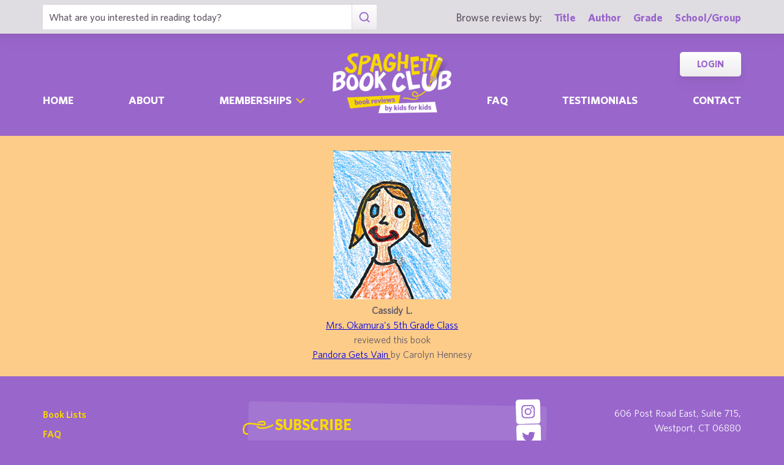

--- FILE ---
content_type: text/html; charset=UTF-8
request_url: https://spaghettibookclub.org/student.php?studentId=12006
body_size: 2693
content:
		<!doctype html>
		<html>
		   <head>
        <meta charset="utf-8" />
        <meta property="description" content="The largest site of children's book reviews written and illustrated by kids for kids. Read our reviews or submit your own!" />
<meta property="og:description" content="The largest site of children's book reviews written and illustrated by kids for kids. Read our reviews or submit your own!" />
        <title>Cassidy L.'s Home Page</title>
        <script src="https://www.google.com/recaptcha/api.js" async defer></script>
        <meta name="viewport" content="initial-scale=1.0" />
        <link href="./assets/css/layout.css" rel="stylesheet" media="all" />
		<link href="./assets/css/SlideShow.css" rel="stylesheet" media="all" />
		<link href="./assets/css/Extra.css" rel="stylesheet" media="all" />

        <script src="./assets/js/all.min.js"></script>
		<script src="./assets/js/SlideShow.js"></script>
        <script language="javascript">
        
        function targetPopup(form) {
            window.open('', 'formpopup', 'width=400,height=400,resizeable,scrollbars');
             form.target = 'formpopup';
        }
        
        function check_recaptcha() {

            const recaptcha_box_checked = (grecaptcha.getResponse()) ? true : false;
        
            if (recaptcha_box_checked) { 
                return true;
            }
            else {
                alert("You must check the 'I am not a robot' box before you can start a game!");
                return false;
            }
        }

        </script>			
		

	<meta content="book reviews, book reviews by kids for kids, children, children's
book reviews, by kids, by children, for kids, for children, great books for kids, children's literature, publishing, publishing student book reviews, Spaghetti Book Club" name="keywords" />




    </head>
	<body class="page_home" >
	<section class="block find_bar">

    <div class="container">

        <form class="search" method="post" action="./title.php">
    <input type="text"  name="searchByTitle" class="type_text" placeholder="What are you interested in reading today?" /><!--
/--><button><span class="irp">Search</span></button>
</form><!--

    /--><div>
            <h3>Browse reviews by:</h3><!--
        /--><ul>
                <li><a href="./title.php">Title</a></li><!--
            /--><li><a href="./author.php">Author</a></li><!--
            /--><li><a href="./grades.php">Grade</a></li><!--
            /--><li><a href="./school-list.php">School/Group</a></li>
            </ul>
        </div>

    </div><!-- end container -->

</section><!-- end find_bar -->
        <input type="checkbox" id="menu_toggle" />

<section class="block header">

    <header class="container">

        <h1><a href="./index.php">
            <span class="irp">Spaghetti Book Club - Book Reviews by Kids for Kids</span>
        </a></h1>

        <label id="menu" for="menu_toggle"><span>Menu</span></label>

        
        <nav>
            <ul class="nav">
                <li ><a href="./index.php">Home	</a></li><!--
            /--><li ><a href="./about.php">About</a></li><!--
            /--><li class="has_sub">
                    
                    <div>

                        <input type="checkbox" id="sub_toggle_0">
                        <label for="sub_toggle_0"><span>Memberships</span></label>
        
                        <ul>
                            <!-- <li><a href="membership-index.php">Overview</a></li> -->
                            <li><a href="./membership/school.php">Schools</a></li>
                            <li><a href="./membership/afterschool.php">Afterschool Programs</a></li>
                            <li><a href="./membership/library.php">Public Libraries</a></li>
                            <li><a href="./membership/homeschool.php">Homeschool Groups</a></li>
                            <li><a href="./membership/family.php">Families - Coming Soon!</a></li>
                        </ul>
        
                    </div>

                </li><!--
            /--><li ><a href="./faq.php">Faq</a></li><!--
            /--><li ><a href="./testimonials.php">Testimonials</a></li><!--
            /--><li ><a href="./contact.php">Contact</a></li>
            </ul>
            <ul class="members">
                <!--<li><a href="./join.php">Join</a></li>--><!--
            /--><li><a href="./login.php">Login</a></li>
            </ul>
        </nav>

    </header><!-- end container -->

</section><!-- end header -->	<main>
	<div class="center"style="background-color: #fccc88;"><br/><img src="/user-image/22367.gif" alt="cassidyuchansky.gif" />        <h2 class="bold">Cassidy L.</h2>
        <p>
			<a href="class.php?classId=1034">
			Mrs. Okamura's 5th Grade Class			</a>
        </p>
        <p>
                    <h2>
                reviewed
                 this book             </h2>
                            <b>
					<a href="review.php?reviewId=10550">
					Pandora Gets Vain					</a>
                </b>
                by 
                Carolyn Hennesy                <br/>
                </p><br/></div>	</main>
	
	<footer class="block footer">
        
    <div class="container">

        <nav>
            <ul>
                <li><a href="./book-lists.php">Book Lists</a></li>
                <li><a href="./faq.php">FAQ</a></li>
                <li><a href="./testimonials.php">Testimonials</a></li>
                <li><a href="./publishers.php">Info for Authors &amp; Publishers</a></li>
                <li><a href="./sponsorship.php">Corporate Sponsorship</a></li>
                <li><a href="./legal.php">Privacy Policy / Terms of Use</a></li>
                <li class="copyright">©1999-2026 Happy Medium Productions, Inc.</li>
            </ul>
        </nav><!--

    /--><form id="newsletter-sub" action="https://spaghettibookclub.us20.list-manage.com/subscribe/post?u=c3c04d0a57f5fa55339c8ce7a&amp;id=a3a6442d01" method="post" class="space">
    
            <h3 class="title">Subscribe</h3>

            <p>Receive “Review of the Day” roundups, new reviews, membership discounts, and all things literacy …</p>

            <fieldset>
                <input type="text" name="FNAME" placeholder="First Name" /><!--
            /--><input type="email" name="EMAIL" placeholder="Email *" required /><!--
            /--><button><span>Sign-Up</span></button>
            <!--
            <div class="g-recaptcha" data-sitekey="6LdnE3wiAAAAAFlVqiWiu020ReZlSxhI2cqbi-He"></div>
			<input type="hidden" name="FSRC" value="footer">
			<div style="position: absolute; left: -5000px;" aria-hidden="true"><input type="text" name="b_c3c04d0a57f5fa55339c8ce7a_a3a6442d01" tabindex="-1" value=""></div>
			-->
            </fieldset>
    
        </form><!--

    /--><ul class="social">
            <li class="i"><a href="https://www.instagram.com/spaghettibookclub/" target="_blank"><span class="irp">Instagram</span></a></li>
            <li class="t"><a href="https://twitter.com/Spaghetti_BClub" target="_blank"><span class="irp">Twitter</span></a></li>
            <li class="f"><a href="https://www.facebook.com/spaghettibookclub" target="_blank"><span class="irp">Facebook</span></a></li>
        </ul><!--

    /--><address>
    
            <div>
                606 Post Road East, Suite 715,<br />
                Westport, CT 06880
            </div><!--

        /--><h4>Questions? <a href="./contact.php">Contact Us</a></h4><!--

        /--><ul>
                <li>tel. 203.226.1010</li><!--
            /--><li>fax. 203.226.1005</li><!--
            /--><li><a href="mailto:info@spaghettibookclub.org">info@spaghettibookclub.org</a></li>
            </ul>

        </address>
    
    </div><!-- end container -->
 <script>
   function onSubmit(token) {
     document.getElementById("newsletter-sub").submit();
   }
 </script>
</footer><!-- end footer -->	</body>
	</html>
